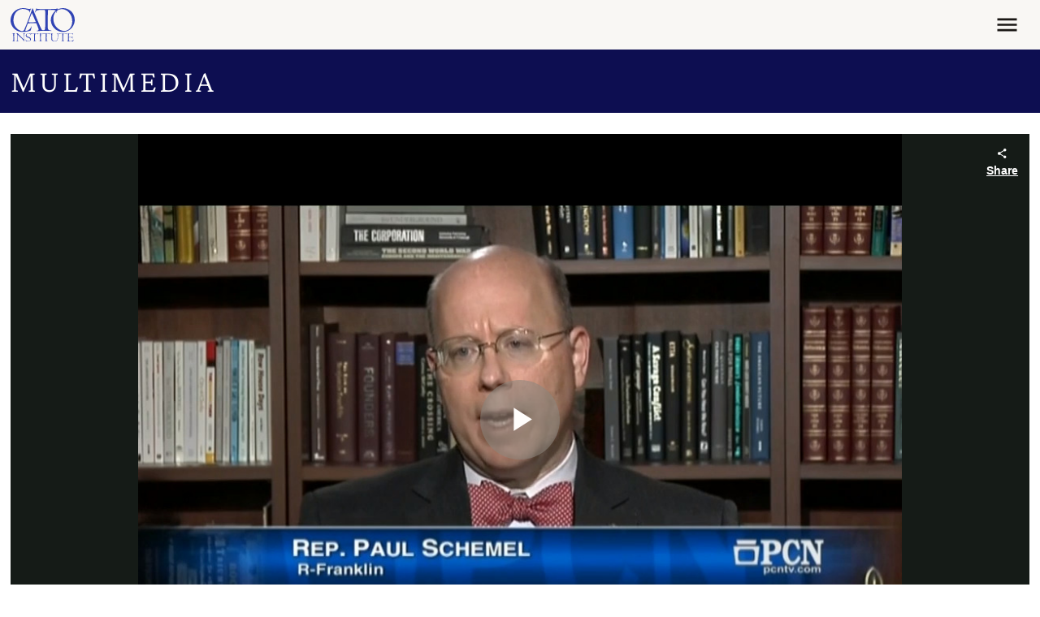

--- FILE ---
content_type: text/css
request_url: https://www.cato.org/themes/custom/cato_2020/css/webfonts.css?t8gsgp
body_size: 281
content:
/* Headings */
@font-face {
  font-family: 'Crimson Pro Variable';
  font-weight: 200 900;
  font-display: swap;
  font-style: normal;
  src: url("/fonts/crimson-pro/Crimson-Pro--latin_basic.woff2?cachebuster=20240312") format("woff2 supports variations"), url("/fonts/crimson-pro/Crimson-Pro--latin_basic.woff2?cachebuster=20240312") format("woff2-variations");
  unicode-range: U+0000-00FF, U+0131, U+0152-0153, U+02BB-02BC, U+02C6, U+02DA, U+02DC, U+0304, U+0308, U+0329, U+2000-206F, U+2074, U+20AC, U+2122, U+2191, U+2193, U+2212, U+2215, U+FEFF, U+FFFD;
}
@font-face {
  font-family: 'Crimson Pro Variable';
  font-weight: 200 900;
  font-display: swap;
  font-style: normal;
  src: url("/fonts/crimson-pro/Crimson-Pro--latin_ext.woff2?cachebuster=20240312") format("woff2 supports variations"), url("/fonts/crimson-pro/Crimson-Pro--latin_ext.woff2?cachebuster=20240312") format("woff2-variations");
  unicode-range: U+0100-02AF, U+0304, U+0308, U+0329, U+1E00-1E9F, U+1EF2-1EFF, U+2020, U+20A0-20AB, U+20AD-20C0, U+2113, U+2C60-2C7F, U+A720-A7FF;
}
@font-face {
  font-family: 'Crimson Pro Variable';
  font-weight: 200 900;
  font-display: swap;
  font-style: italic;
  src: url("/fonts/crimson-pro/Crimson-Pro-Italic--latin_basic.woff2?cachebuster=20240312") format("woff2 supports variations"), url("/fonts/crimson-pro/Crimson-Pro-Italic--latin_basic.woff2?cachebuster=20240312") format("woff2-variations");
  unicode-range: U+0000-00FF, U+0131, U+0152-0153, U+02BB-02BC, U+02C6, U+02DA, U+02DC, U+0304, U+0308, U+0329, U+2000-206F, U+2074, U+20AC, U+2122, U+2191, U+2193, U+2212, U+2215, U+FEFF, U+FFFD;
}
@font-face {
  font-family: 'Crimson Pro Variable';
  font-weight: 200 900;
  font-display: swap;
  font-style: italic;
  src: url("/fonts/crimson-pro/Crimson-Pro-Italic--latin_ext.woff2?cachebuster=20240312") format("woff2 supports variations"), url("/fonts/crimson-pro/Crimson-Pro-Italic--latin_ext.woff2?cachebuster=20240312") format("woff2-variations");
  unicode-range: U+0100-02AF, U+0304, U+0308, U+0329, U+1E00-1E9F, U+1EF2-1EFF, U+2020, U+20A0-20AB, U+20AD-20C0, U+2113, U+2C60-2C7F, U+A720-A7FF;
}

/* Body */
@font-face {
  font-family: 'Inter Variable';
  font-weight: 100 900;
  font-display: swap;
  font-style: normal;
  src: url("/fonts/inter/Inter--latin_basic.woff2?cachebuster=20240312") format("woff2 supports variations"), url("/fonts/inter/Inter--latin_basic.woff2?cachebuster=20240312") format("woff2-variations");
  unicode-range: U+0000-00FF, U+0131, U+0152-0153, U+02BB-02BC, U+02C6, U+02DA, U+02DC, U+0304, U+0308, U+0329, U+2000-206F, U+2074, U+20AC, U+2122, U+2191, U+2193, U+2212, U+2215, U+FEFF, U+FFFD;
}
@font-face {
  font-family: 'Inter Variable';
  font-weight: 100 900;
  font-display: swap;
  font-style: normal;
  src: url("/fonts/inter/Inter--latin_ext.woff2?cachebuster=20240312") format("woff2 supports variations"), url("/fonts/inter/Inter--latin_ext.woff2?cachebuster=20240312") format("woff2-variations");
  unicode-range: U+0100-02AF, U+0304, U+0308, U+0329, U+1E00-1E9F, U+1EF2-1EFF, U+2020, U+20A0-20AB, U+20AD-20C0, U+2113, U+2C60-2C7F, U+A720-A7FF;
}
@font-face {
  font-family: 'Inter Variable';
  font-weight: 100 900;
  font-display: swap;
  font-style: italic;
  src: url("/fonts/inter/Inter-Italic--latin_basic.woff2?cachebuster=20240312") format("woff2 supports variations"), url("/fonts/inter/Inter-Italic--latin_basic.woff2?cachebuster=20240312") format("woff2-variations");
  unicode-range: U+0000-00FF, U+0131, U+0152-0153, U+02BB-02BC, U+02C6, U+02DA, U+02DC, U+0304, U+0308, U+0329, U+2000-206F, U+2074, U+20AC, U+2122, U+2191, U+2193, U+2212, U+2215, U+FEFF, U+FFFD;
}
@font-face {
  font-family: 'Inter Variable';
  font-weight: 100 900;
  font-display: swap;
  font-style: italic;
  src: url("/fonts/inter/Inter-Italic--latin_ext.woff2?cachebuster=20240312") format("woff2 supports variations"), url("/fonts/inter/Inter-Italic--latin_ext.woff2?cachebuster=20240312") format("woff2-variations");
  unicode-range: U+0100-02AF, U+0304, U+0308, U+0329, U+1E00-1E9F, U+1EF2-1EFF, U+2020, U+20A0-20AB, U+20AD-20C0, U+2113, U+2C60-2C7F, U+A720-A7FF;
}

/* Products */

/* Courses */
@font-face {
  font-family: "Fraunces Variable";
  font-weight: 100 900;
  font-display: swap;
  font-style: normal;
  src: url("/fonts/fraunces/Fraunces--latin_basic.woff2?cachebuster=20240312") format("woff2 supports variations"), url("/fonts/fraunces/Fraunces--latin_basic.woff2?cachebuster=20240312") format("woff2-variations");
  unicode-range: U+0000-00FF, U+0131, U+0152-0153, U+02BB-02BC, U+02C6, U+02DA, U+02DC, U+0304, U+0308, U+0329, U+2000-206F, U+2074, U+20AC, U+2122, U+2191, U+2193, U+2212, U+2215, U+FEFF, U+FFFD;
}
@font-face {
  font-family: "Fraunces Variable";
  font-weight: 100 900;
  font-display: swap;
  font-style: normal;
  src: url("/fonts/fraunces/Fraunces--latin_ext.woff2?cachebuster=20240312") format("woff2 supports variations"), url("/fonts/fraunces/Fraunces--latin_ext.woff2?cachebuster=20240312") format("woff2-variations");
  unicode-range: U+0100-02AF, U+0304, U+0308, U+0329, U+1E00-1E9F, U+1EF2-1EFF, U+2020, U+20A0-20AB, U+20AD-20C0, U+2113, U+2C60-2C7F, U+A720-A7FF;
}
@font-face {
  font-family: "Fraunces Variable";
  font-weight: 100 900;
  font-display: swap;
  font-style: italic;
  src: url("/fonts/fraunces/Fraunces-Italic--latin_basic.woff2?cachebuster=20240312") format("woff2 supports variations"), url("/fonts/fraunces/Fraunces-Italic--latin_basic.woff2?cachebuster=20240312") format("woff2-variations");
  unicode-range: U+0000-00FF, U+0131, U+0152-0153, U+02BB-02BC, U+02C6, U+02DA, U+02DC, U+0304, U+0308, U+0329, U+2000-206F, U+2074, U+20AC, U+2122, U+2191, U+2193, U+2212, U+2215, U+FEFF, U+FFFD;
}
@font-face {
  font-family: "Fraunces Variable";
  font-weight: 100 900;
  font-display: swap;
  font-style: italic;
  src: url("/fonts/fraunces/Fraunces-Italic--latin_ext.woff2?cachebuster=20240312") format("woff2 supports variations"), url("/fonts/fraunces/Fraunces-Italic--latin_ext.woff2?cachebuster=20240312") format("woff2-variations");
  unicode-range: U+0100-02AF, U+0304, U+0308, U+0329, U+1E00-1E9F, U+1EF2-1EFF, U+2020, U+20A0-20AB, U+20AD-20C0, U+2113, U+2C60-2C7F, U+A720-A7FF;
}

/* Free Society */
@font-face {
  font-family: "Archivo Variable";
  font-weight: 100 900;
  font-display: swap;
  font-style: normal;
  src: url("/fonts/archivo/Archivo-variable--latin_basic.woff2?cachebuster=20240312") format("woff2 supports variations"), url("/fonts/archivo/Archivo-variable--latin_basic.woff2?cachebuster=20240312") format("woff2-variations");
  unicode-range: U+0000-00FF, U+0131, U+0152-0153, U+02BB-02BC, U+02C6, U+02DA, U+02DC, U+0304, U+0308, U+0329, U+2000-206F, U+2074, U+20AC, U+2122, U+2191, U+2193, U+2212, U+2215, U+FEFF, U+FFFD;
}
@font-face {
  font-family: "Archivo Variable";
  font-weight: 100 900;
  font-display: swap;
  font-style: normal;
  src: url("/fonts/archivo/Archivo-variable--latin_ext.woff2?cachebuster=20240312") format("woff2 supports variations"), url("/fonts/archivo/Archivo-variable--latin_ext.woff2?cachebuster=20240312") format("woff2-variations");
  unicode-range: U+0100-02AF, U+0304, U+0308, U+0329, U+1E00-1E9F, U+1EF2-1EFF, U+2020, U+20A0-20AB, U+20AD-20C0, U+2113, U+2C60-2C7F, U+A720-A7FF;
}
@font-face {
  font-family: "Archivo Variable";
  font-weight: 100 900;
  font-display: swap;
  font-style: italic;
  src: url("/fonts/archivo/Archivo-variable-italic--latin_basic.woff2?cachebuster=20240312") format("woff2 supports variations"), url("/fonts/archivo/Archivo-variable-Italic--latin_basic.woff2?cachebuster=20240312") format("woff2-variations");
  unicode-range: U+0000-00FF, U+0131, U+0152-0153, U+02BB-02BC, U+02C6, U+02DA, U+02DC, U+0304, U+0308, U+0329, U+2000-206F, U+2074, U+20AC, U+2122, U+2191, U+2193, U+2212, U+2215, U+FEFF, U+FFFD;
}
@font-face {
  font-family: "Archivo Variable";
  font-weight: 100 900;
  font-display: swap;
  font-style: italic;
  src: url("/fonts/archivo/Archivo-variable-italic--latin_ext.woff2?cachebuster=20240312") format("woff2 supports variations"), url("/fonts/archivo/Archivo-variable-Italic--latin_ext.woff2?cachebuster=20240312") format("woff2-variations");
  unicode-range: U+0100-02AF, U+0304, U+0308, U+0329, U+1E00-1E9F, U+1EF2-1EFF, U+2020, U+20A0-20AB, U+20AD-20C0, U+2113, U+2C60-2C7F, U+A720-A7FF;
}

@font-face {
  font-family: "Playfair Variable";
  font-weight: 400 900;
  font-display: swap;
  font-style: normal;
  src: url("/fonts/playfair/Playfair-variable--latin_basic.woff2?cachebuster=20240312") format("woff2 supports variations"), url("/fonts/playfair/Playfair-variable--latin_basic.woff2?cachebuster=20240312") format("woff2-variations");
  unicode-range: U+0000-00FF, U+0131, U+0152-0153, U+02BB-02BC, U+02C6, U+02DA, U+02DC, U+0304, U+0308, U+0329, U+2000-206F, U+2074, U+20AC, U+2122, U+2191, U+2193, U+2212, U+2215, U+FEFF, U+FFFD;
}
@font-face {
  font-family: "Playfair Variable";
  font-weight: 400 900;
  font-display: swap;
  font-style: normal;
  src: url("/fonts/playfair/Playfair-variable--latin_ext.woff2?cachebuster=20240312") format("woff2 supports variations"), url("/fonts/playfair/Playfair-variable--latin_ext.woff2?cachebuster=20240312") format("woff2-variations");
  unicode-range: U+0100-02AF, U+0304, U+0308, U+0329, U+1E00-1E9F, U+1EF2-1EFF, U+2020, U+20A0-20AB, U+20AD-20C0, U+2113, U+2C60-2C7F, U+A720-A7FF;
}
@font-face {
  font-family: "Playfair Variable";
  font-weight: 400 900;
  font-display: swap;
  font-style: italic;
  src: url("/fonts/playfair/Playfair-variable-italic--latin_basic.woff2?cachebuster=20240312") format("woff2 supports variations"), url("/fonts/playfair/Playfair-variable-italic--latin_basic.woff2?cachebuster=20240312") format("woff2-variations");
  unicode-range: U+0000-00FF, U+0131, U+0152-0153, U+02BB-02BC, U+02C6, U+02DA, U+02DC, U+0304, U+0308, U+0329, U+2000-206F, U+2074, U+20AC, U+2122, U+2191, U+2193, U+2212, U+2215, U+FEFF, U+FFFD;
}
@font-face {
  font-family: "Playfair Variable";
  font-weight: 400 900;
  font-display: swap;
  font-style: italic;
  src: url("/fonts/playfair/Playfair-variable-italic--latin_ext.woff2?cachebuster=20240312") format("woff2 supports variations"), url("/fonts/playfair/Playfair-variable-italic--latin_ext.woff2?cachebuster=20240312") format("woff2-variations");
  unicode-range: U+0100-02AF, U+0304, U+0308, U+0329, U+1E00-1E9F, U+1EF2-1EFF, U+2020, U+20A0-20AB, U+20AD-20C0, U+2113, U+2C60-2C7F, U+A720-A7FF;
}



--- FILE ---
content_type: application/javascript
request_url: https://www.cato.org/build/3901.f7065865.js
body_size: -235
content:
"use strict";(globalThis.webpackChunkcato_institute=globalThis.webpackChunkcato_institute||[]).push([["3901"],{14380:function(__unused_webpack_module,__webpack_exports__,__webpack_require__){__webpack_require__.d(__webpack_exports__,{B:()=>TrackAlgoliaConversion});var _js_modules_AlgoliaSearchInsights__WEBPACK_IMPORTED_MODULE_0__=__webpack_require__(37804);let{algoliaConversionInfo}=window;function TrackAlgoliaConversion(eventName){let aa=(0,_js_modules_AlgoliaSearchInsights__WEBPACK_IMPORTED_MODULE_0__.r)();if(aa&&algoliaConversionInfo){let{queryId,objectId,index}=algoliaConversionInfo;try{aa("convertedObjectIDsAfterSearch",{index,eventName,queryID:queryId,objectIDs:[objectId]})}catch(error){console.error(error)}}}}}]);